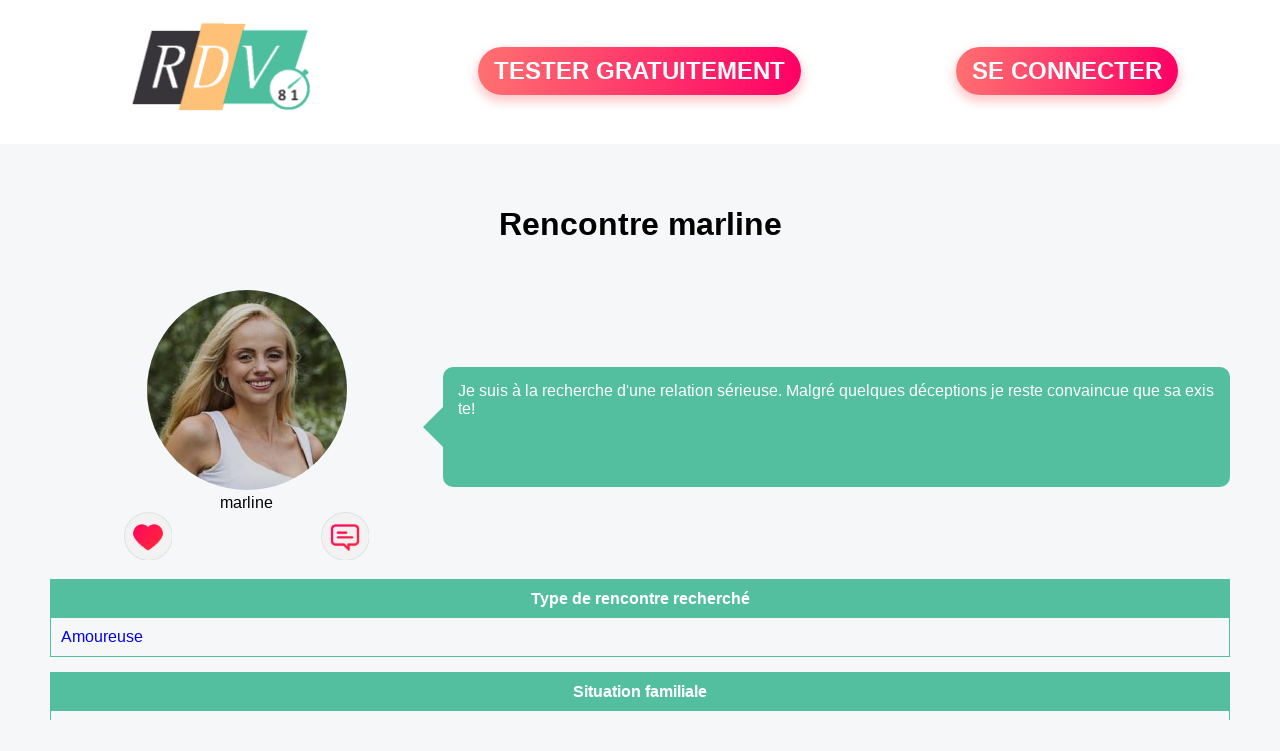

--- FILE ---
content_type: text/html; charset=UTF-8
request_url: https://www.rdv81.fr/rencontre-marline-profil-73717
body_size: 4257
content:
<!-- corps-profil -->
<!DOCTYPE html>
<html lang="fr">
<head>
<title>Rencontre marline</title>
<meta name="description" content="Je suis à la recherche d'une relation sérieuse.
Malgré  quelques déceptions je reste convaincue que sa existe!">
<meta name="keywords" content="Rencontre marline">
<meta name="Identifier-URL" content="//www.rdv81.fr">
<meta name="subject" content="Profil marline">
<meta name="Author" content="RDV81">
<meta name="Creation_date" content="21/02/2005">
<link rel="canonical" href="https://www.rdv81.fr/rencontre-marline-profil-73717">
<link rel='icon' type='image/x-icon' href='./favicon-rdv.ico'>
<meta charset="UTF-8">
<meta name="viewport" content="width=device-width, initial-scale=1.0">
<meta http-equiv="X-UA-Compatible" content="ie=edge">
<META NAME="CLASSIFICATION" CONTENT="rencontre, celibataire, homme cherche femme, amour, amitie, couple, relation, ame soeur">
<meta name="theme-color" content="#f10d86"/>
<link rel='icon' type='image/x-icon' href='./favicon-rdv.ico' />
<link rel="stylesheet" type="text/css" media="screen" href="./assets/font/icons.css">
<link rel="stylesheet" type="text/css" media="screen" href="./assets/css/euroset-home.css">
<style>
.containerForm {
	background: url("./images/background/rdv81.fr.jpg")!important;
	background-position-x: center!important;
	background-repeat: no-repeat!important;
}
.p15 {
	padding: 15px;
}
.colLogo {
	width: 70%;
	text-align: center;
	background-color: rgba(255,255,255,.85);
	border-radius: 15px;
	margin-right:auto;
	margin-left:auto;
	max-width:400px;
}
.colLogo img {
	width: 70%;
}
.colAction {
	width:85%;
	margin-right:auto;
	margin-left:auto;
}
.formsAccueil {
	width: 100%;
	margin-top:65px;
	margin-bottom:30px;
}
.formsAccueilWrapper {
	max-width:400px;
	background-color: #000000a1;
	padding-top: 15px;
	padding-bottom: 15px;
	padding-right: 10px;
	padding-left: 10px;
	border-radius: 15px;
	margin-right:auto;
	margin-left:auto;
}
.btActionSp {
	width: 100%;
	background-image: linear-gradient(to right,#ff7070,#ff0065);
	color: #fff;
	border: 0!important;
	cursor: pointer;
	border-radius: 60px;
	font-weight: 700;
	font-size:1.5em;
	padding: .65rem 1rem;
	box-shadow: 0 5px 10px 2px rgba(255,112,112,.36)!important;
}
@media (max-width: 1154px) {
	.btActionSp {
		font-size:1.2em;
	}
}
@media (max-width: 992px) {
	.btActionSp {
		font-size:1.2em;
	}
}
@media (max-width: 800px) {
	.btActionSp {
		font-size:0.8em;
	}
}
@media (max-width: 768px) {
	.formsAccueilWrapper {
		width:90%;
	}
}
.arPagin .arWrapperString {
	width: 100%;
	height:auto;
	padding: 8px;
}
.colAction {
	margin-top:30px;
}
.logoSiteSpecial {
	text-align:center;
}
.logoSiteSpecial img {
	max-height:125px;
	max-width:100%;
}
body {
	margin-top:150px;
}
@media (max-width: 768px) {
	body {
		margin-top:300px;
	}
}
</style>
</head>
<body>
<div id="loading" class="loading">
	Loading&#8230;
</div>
<div class="container" style="background-color:#ffffff;display:block;position:fixed;z-index:1000;top:0;left:0;margin-top:0px;width:100%;margin-left: auto;margin-right: auto;max-width:100%">
	<div class="row" style="margin-bottom:15px;">
		<div class="l4 s12" style="align-self:center">
			<div class="logoSiteSpecial">
				<a href="./" alt="Site de rencontre gratuit Rdv81">
				<img src="./logo-header/www.rdv81.fr.png" title="Accueil" /></a>
			</div>
		</div>
		<div class="l4 s12" style="align-self:center; ">
			<div class="colAction">
				<div class="row">
					<div class="s12" style="text-align:center;margin-bottom:1em;">
						<div class="inscriptionBtWrapper"><a title="Inscription" href="./inscription" class="btActionSp btInscription" style="white-space: nowrap;">TESTER GRATUITEMENT</a></div>
					</div>
				</div>
			</div>
		</div>
		<div class="l4 s12" style="align-self:center; ">
			<div class="colAction">
				<div class="row">
					<div class="s12" style="text-align:center;margin-bottom:1em;">
						<div class="connexionBtWrapper"><a title="Connection" href="./seconnecter" class="btActionSp btConnexionSp" >SE CONNECTER</a></div>
					</div>
				</div>
			</div>
		</div>
	</div>
</div><style>
.bullePerso {
	background-color: #53bf9e;
	padding: 15px;
	border-radius: 10px;
	color: #fff;
	min-height: 120px;
}
.descriptionPhysique {
	margin-top: 15px;
	border-style: solid;
	border-width: 1px;
	border-color: #53bf9e;
}
.descriptionPhysique .header {
	background-color: #53bf9e;
	padding: 10px;
	text-align: center;
	color: #fff;
	font-weight: bold;
}
.descriptionPhysique .body {
	padding: 10px;
}
.line {
	border-bottom-style: solid;
	border-bottom-width: 1px;
	border-bottom-color: #53bf9e;
	font-weight: 500;
}
.bubble::after{
	/* TRIANGLE */
	content: '';
	border: 20px solid transparent;
	border-top-color: #53bf9e;
	border-bottom: 0;
	/* POSITIONNING */
	position: absolute;
	margin-left: -30px;
	transform: rotate(90deg);
}
@media screen and (max-width: 900px) {
	.bubble::after{
		display:none;
	}
}
</style>
<div class="container" style="padding:10px">
<div class="row" style="margin-top:25px">
	<div class="s12 textCenter">
		<h1>Rencontre 
marline		</h1>
	</div>
</div>
<div class="row" style="margin-top:25px">
	<div class="l4 s12 textCenter">
		<div class="row">
			<div class="s12 textCenter">
				<img src="photos/07/37/73717/73717_300.jpg" alt="Photo de profil" style="width:200px;border-radius:50%;" />
			</div>
			<div class="s12 textCenter">marline</div>
		</div>
		<div class="row">
			<div class="s6" style="text-align:center">
				<div style="cursor: pointer;" onclick="homeSendCdr('marline');">
					<img src="./assets/img/round-like.png" width="48" height="48" title="Envoyer un coup de coeur marline"
						alt="Envoyer un coup de coeur">
				</div>
			</div>
			<div class="s6" style="text-align:center">
				<div style="cursor: pointer;" onclick="homeSendMsg('marline');">
					<img src="./assets/img/round-message.png" width="48" height="48" title="Envoyer un message marline"
						alt="Envoyer un message">
				</div>
			</div>
		</div>
	</div>
	<div class="l8 s12 bubble" style="display: flex;align-items: center;width:95%;margin-left: auto;margin-right: auto;">
		<div class="bullePerso" style="max-width:100%;word-break: break-all;">Je suis à la recherche d'une relation sérieuse.
Malgré  quelques déceptions je reste convaincue que sa existe!</div>
	</div>
</div>
<!-- TABLEAU TYPE DE RENCONTRE -->
<div class="descriptionPhysique">
	<div class="header"><h2 style="font-size:1em;font-weight:bold;margin-block-start: 0px;margin-block-end: 0px;">Type de rencontre recherché</h2></div>
		<div class="body">
			<div class="row line" style="border-bottom-style:none">
				<div class="s12">
<a href='./recherche/rencontres-de-femmes-souhaitant-une-rencontre-amoureuse-21-2-0'>Amoureuse</a>				</div>
			</div>
		</div>
	</div>
<!-- FIN TABLEAU TYPE DE RENCONTRE -->
<!-- TABLEAU PROFESSIONS -->
	<div class="descriptionPhysique">
		<div class="header">Situation familiale</div>
		<div class="body">
			<div class="row line" style="margin-top:10px;">
				<div class="s6">Situation</div>
				<div class="s6">
<a href='./recherche/rencontre-de-femmes-etant-divorcees-01-5-0'>Divorcé(e)</a>				</div>
			</div>
			<div class="row line" style="margin-top:10px;">
				<div class="s6">Lieu d'habitation</div>
				<div class="s6">
Aguts				</div>
			</div>
			<div class="row line" style="margin-top:10px;">
				<div class="s6">Age</div>
				<div class="s6">41 ans</div>
			</div>
			<div class="row line" style="margin-top:10px;border-bottom-style:none">
				<div class="s6">Enfant</div>
				<div class="s6">oui</div>
			</div>
		</div>
	</div>
	<!-- FIN TABLEAU PROFESSIONS -->
	<!-- TABLEAU DESCRIPTION -->
	<div class="descriptionPhysique">
		<div class="header"><h2 style="font-size:1em;font-weight:bold;margin-block-start: 0px;margin-block-end: 0px;">Description physique de marline</h2></div>
		<div class="body">
			<div class="row line">
				<div class="s6">Silhouette :
<a href='./recherche/rencontre-de-femmes-etant-athletiques-12-3-0'>Athlétique</a>				</div>
				<div class="s6">Style : 
<a href='./recherche/resultats-de-la-recherche-22-1-0'>Non renseigné</a> 				</div>
			</div>
			<div class="row line" style="margin-top:10px;">
				<div class="s6">Coupe de cheveux : 
<a href='./recherche/rencontre-de-femmes-cheveux-mi-longs-03-4-0'>Mi-longs</a>				</div>
				<div class="s6">Couleur des cheveux :
<a href='./recherche/rencontre-de-femmes-cheveux-chatains-04-2-0'>Châtains</a>				</div>
			</div>
			<div class="row line" style="margin-top:10px;">
				<div class="s6">Taille : 166 cm</div>
				<div class="s6">Poids : 61 kg</div>
			</div>
			<div class="row line" style="margin-top:10px;border-bottom-style:none">
				<div class="s6">Couleurs des yeux : <a href='./recherche/rencontre-de-femmes-yeux-noirs-05-3-0'>Noirs</a>				</div>
			</div>
		</div>
	</div>
	<!-- FIN TABLEAU DESCRIPTION -->
	<!-- TABLEAU SES GOUTS -->
	<div class="descriptionPhysique">
		<div class="header"><h2 style="font-size:1em;font-weight:bold;margin-block-start: 0px;margin-block-end: 0px;">Les goûts de marline</h2></div>
		<div class="body">
			<div class="row line">
				<div class="s6">Loisirs</div>
				<div class="s6">
<a href='./recherche/rencontre-de-femmes-qui-apprecient-les-soirees-entre-amis-15-19-0'>Soirées entre amis</a> <a href='./recherche/rencontre-de-femmes-qui-apprecient-les-spectacles-15-20-0'>Spectacles</a> <a href='./recherche/rencontre-de-femmes-qui-apprecient-le-sport-15-21-0'>Sport</a> 				</div>
			</div>
			<div class="row line" style="margin-top:10px;">
				<div class="s6">Films</div>
				<div class="s6">
<a href='./recherche/rencontre-de-femmes-qui-apprecient-les-films-d-animation-14-3-0'>Animation</a> <a href='./recherche/rencontre-de-femmes-qui-apprecient-les-films-d-aventure-14-4-0'>Aventure</a> <a href='./recherche/rencontre-de-femmes-qui-apprecient-les-films-de-comedie-14-7-0'>Comédie</a> 				</div>
			</div>
			<div class="row line" style="margin-top:10px;">
				<div class="s6">Sports</div>
				<div class="s6">
<a href='./recherche/rencontre-de-femmes-qui-apprecient-l-automobile-16-3-0'>Automobile</a> <a href='./recherche/rencontre-de-femmes-qui-apprecient-le-bowling-16-6-0'>Bowling</a> <a href='./recherche/rencontre-de-femmes-qui-apprecient-le-football-16-13-0'>Football</a> 				</div>
			</div>
			<div class="row line" style="margin-top:10px;border-bottom-style:none">
				<div class="s6">Musiques</div>
				<div class="s6">
<a href='./recherche/rencontre-de-femmes-qui-apprecient-la-musique-country-17-5-0'>Country</a> <a href='./recherche/rencontre-de-femmes-qui-apprecient-la-musique-latino-17-17-0'>Latino</a> <a href='./recherche/rencontre-de-femmes-qui-apprecient-les-varietes-17-33-0'>Variétés</a> 				</div>
			</div>
		</div>
	</div>
	<!-- FIN TABLEAU SES GOUTS -->
	<!-- TABLEAU PROFESSIONS -->
	<div class="descriptionPhysique">
		<div class="header"><h2 style="font-size:1em;font-weight:bold;margin-block-start: 0px;margin-block-end: 0px;">Profession de marline</h2></div>
		<div class="body">
			<div class="row line">
				<div class="s6">Métier</div>
				<div class="s6">
<a href='./recherche/rencontre-de-femmes-etant-salaries-07-15-0'>Salarié</a>				</div>
			</div>
		</div>
	</div>
	<!-- FIN TABLEAU PROFESSIONS -->

	<!-- TABLEAU DETAILS -->
	<div class="descriptionPhysique">
		<div class="header"><h2 style="font-size:1em;font-weight:bold;margin-block-start: 0px;margin-block-end: 0px;">Plus sur ma vie</h2></div>
		<div class="body">
			<div class="row line">
				<div class="s6">Activité préférée</div>
				<div class="s6">
<a href='./recherche/rencontre-de-femmes-qui-apprecient-d-aller-au-bowling-02-7-0'>Aller au bowling</a>				</div>
			</div>
			<div class="row line" style="margin-top:10px;">
				<div class="s6">Signe astrologique</div>
				<div class="s6">
<a href='./recherche/rencontre-de-femmes-qui-sont-taureau-19-3-0'>Taureau</a>				</div>
			</div>
			<div class="row line" style="margin-top:10px;">
				<div class="s6">Origine</div>
				<div class="s6">
<a href='./recherche/rencontre-de-femmes-etant-europeennes-06-2-0'>Européenne</a>					</div>
			</div>
			<div class="row line" style="margin-top:10px;">
				<div class="s6">Alcool</div>
				<div class="s6">
<a href='./recherche/rencontre-de-femmes-ne-consommant-jamais-d-alcool-10-3-0'>Jamais</a>				</div>
			</div>
			<div class="row line" style="margin-top:10px;border-bottom-style:none">
				<div class="s6">Fumeur</div>
				<div class="s6">
<a href='./recherche/rencontre-de-femmes-n-aimant-pas-fumer-09-3-0'>Ne fume pas</a>				</div>
			</div>
		</div>
	</div>
	<!-- FIN TABLEAU DETAILS -->
</div>
<!-- /home/dialfr/web/tag-adsense.php -->
<div class="footerSite">
	<div><a href="./faq" rel="nofollow">FAQ</a></div>
	<div><a href="./cgu" rel="nofollow">CGU</a></div>
	<div><a href="./plan-du-site">PLAN DU SITE</a></div>
	<div><a href="./contact.php" rel="nofollow">CONTACT</a></div>
</div>
<div class="arModal arHide" id="myModal">
	<div class="wrapperModal">
		<div class="modal-header titre"></div>
		<div class="modal-body texte"></div>
		<div class="modal-footer">
			<a href="javascript:void(0);" class="arBtn btOK gradientMauve btCANCEL">Fermer</a>
		</div>
	</div>
</div>
<div class="arModal arHide" id="myModalClose">
	<div class="wrapperModal">
		<div class="modal-header titre"></div>
		<div class="modal-body texte"></div>
		<div class="modal-footer">
			<a href="javascript:void(0);" class="arBtn btOK gradientMauve">Tester gratuitement</a>
			<a href="javascript:void(0);" class="arBtn gradientOrangeRose btCANCEL">Fermer</a>
		</div>
	</div>
</div>
</body>
</html>
<script>
var typePage = 'SP';
</script>
<script src="./assets/js/euroset-home.js?v=20250329"></script>
<script>
document.addEventListener("DOMContentLoaded", function() {
	document.addEventListener("contextmenu", function(e){
	e.preventDefault();
	}, false);
	handleIconViewPassword();
});
</script>
<!-- /home/dialfr/web/tag-analytics.php -->
<script>
collection = document.getElementsByTagName("script");
found = false;
for (let i = 0; i < collection.length; i++) {
	if ( (collection[i].src.search("google-analytics") >= 0) || (collection[i].src.search("googletagmanager") >= 0) ) {
		found = true;
		break;
	}
}
if (!found) {
	(function(i,s,o,g,r,a,m){
		i['GoogleAnalyticsObject'] = r;
		i[r] = i[r] || function() {
			(i[r].q = i[r].q || []).push(arguments)
		};
		i[r].l = 1 * new Date();
		a = s.createElement(o);
		m = s.getElementsByTagName(o)[0];
		a.async = 1;
		a.src = g;
		m.parentNode.insertBefore(a,m);
	})(window, document, 'script', 'https://www.googletagmanager.com/gtag/js?id=G-S396MQHCTV', 'ga');
	window.dataLayer = window.dataLayer || [];
	function gtag(){
		dataLayer.push(arguments);
	}
	gtag('js', new Date());
	gtag('config', 'G-S396MQHCTV');
}
</script>
<script type="text/javascript">
var sc_project = 12931178;
var sc_invisible = 1;
var sc_security = "92e957ae";
</script>
<script type="text/javascript" src="https://www.statcounter.com/counter/counter.js" async></script>
<!--
<noscript><div class="statcounter"><a title="Web Analytics Made Easy -
Statcounter" href="https://statcounter.com/" target="_blank"><img
class="statcounter" src="https://c.statcounter.com/12931178/0/92e957ae/1/"
alt="Web Analytics Made Easy - Statcounter"
referrerPolicy="no-referrer-when-downgrade"></a></div></noscript>
-->
